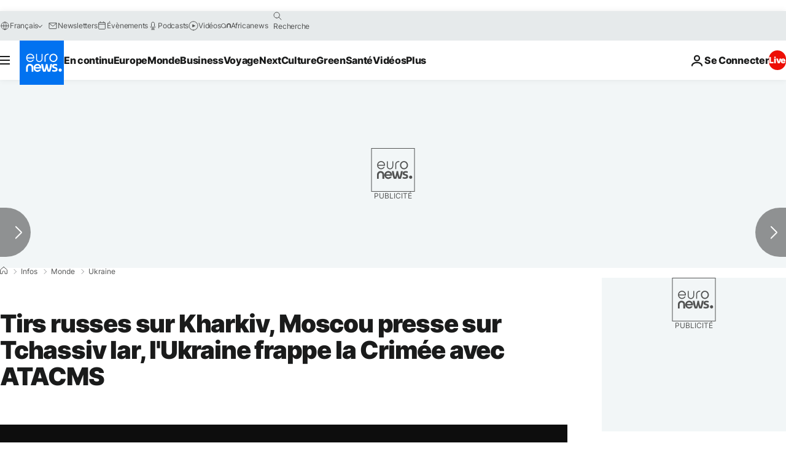

--- FILE ---
content_type: text/html; charset=utf-8
request_url: https://t.me/synegubov/9324?embed=1
body_size: 6834
content:
<!DOCTYPE html>
<html>
  <head>
    <meta charset="utf-8">
    <title>Telegram Widget</title>
    <base target="_blank">
    <script>document.cookie="stel_dt="+encodeURIComponent((new Date).getTimezoneOffset())+";path=/;max-age=31536000;samesite=None;secure"</script><script>
try { if (window.localStorage && localStorage["stel_tme_token"]) {
  var arr = [];
  for (var i = 0; i < localStorage.length; i++) {
    var key = localStorage.key(i);
    arr.push(encodeURIComponent(key) + '=' + encodeURIComponent(localStorage[key]));
  }
  var ls = arr.join('; ');
  var xhr = new XMLHttpRequest();
  xhr.open('GET', location.href);
  xhr.setRequestHeader('X-Requested-With', 'relogin');
  xhr.setRequestHeader('X-Local-Storage', ls);
  xhr.onreadystatechange = function() {
    if (xhr.readyState == 4) {
      if (typeof xhr.responseBody == 'undefined' && xhr.responseText) {
        document.write(xhr.responseText);
        document.close();
      }
    }
  };
  xhr.withCredentials = true;
  xhr.send();
  document.close();
  document.open();
  console.log('xhr reload');
} } catch (e) {}
</script>
    <meta name="viewport" content="width=device-width, initial-scale=1.0, minimum-scale=1.0, maximum-scale=1.0, user-scalable=no" />
    <meta name="format-detection" content="telephone=no" />
    <meta http-equiv="X-UA-Compatible" content="IE=edge" />
    <meta name="MobileOptimized" content="176" />
    <meta name="HandheldFriendly" content="True" />
    <meta name="robots" content="noindex, nofollow" />
    
    <link rel="icon" type="image/svg+xml" href="//telegram.org/img/website_icon.svg?4">
<link rel="apple-touch-icon" sizes="180x180" href="//telegram.org/img/apple-touch-icon.png">
<link rel="icon" type="image/png" sizes="32x32" href="//telegram.org/img/favicon-32x32.png">
<link rel="icon" type="image/png" sizes="16x16" href="//telegram.org/img/favicon-16x16.png">
<link rel="alternate icon" href="//telegram.org/img/favicon.ico" type="image/x-icon" />
    <link href="//telegram.org/css/font-roboto.css?1" rel="stylesheet" type="text/css">
    <link href="//telegram.org/css/widget-frame.css?72" rel="stylesheet" media="screen">
    
    <style>
:root {
  color-scheme: light;
}        .user-color-12 {
          --user-line-gradient: repeating-linear-gradient(-45deg, #3391d4 0px, #3391d4 5px, #7dd3f0 5px, #7dd3f0 10px);
          --user-accent-color: #3391d4;
          --user-background: #3391d41f;
        }        .user-color-10 {
          --user-line-gradient: repeating-linear-gradient(-45deg, #27a910 0px, #27a910 5px, #a7dc57 5px, #a7dc57 10px);
          --user-accent-color: #27a910;
          --user-background: #27a9101f;
        }        .user-color-8 {
          --user-line-gradient: repeating-linear-gradient(-45deg, #e0802b 0px, #e0802b 5px, #fac534 5px, #fac534 10px);
          --user-accent-color: #e0802b;
          --user-background: #e0802b1f;
        }        .user-color-7 {
          --user-line-gradient: repeating-linear-gradient(-45deg, #e15052 0px, #e15052 5px, #f9ae63 5px, #f9ae63 10px);
          --user-accent-color: #e15052;
          --user-background: #e150521f;
        }        .user-color-9 {
          --user-line-gradient: repeating-linear-gradient(-45deg, #a05ff3 0px, #a05ff3 5px, #f48fff 5px, #f48fff 10px);
          --user-accent-color: #a05ff3;
          --user-background: #a05ff31f;
        }        .user-color-11 {
          --user-line-gradient: repeating-linear-gradient(-45deg, #27acce 0px, #27acce 5px, #82e8d6 5px, #82e8d6 10px);
          --user-accent-color: #27acce;
          --user-background: #27acce1f;
        }        .user-color-13 {
          --user-line-gradient: repeating-linear-gradient(-45deg, #dd4371 0px, #dd4371 5px, #ffbe9f 5px, #ffbe9f 10px);
          --user-accent-color: #dd4371;
          --user-background: #dd43711f;
        }        .user-color-14 {
          --user-line-gradient: repeating-linear-gradient(-45deg, #247bed 0px, #247bed 5px, #f04856 5px, #f04856 10px, #ffffff 10px, #ffffff 15px);
          --user-accent-color: #247bed;
          --user-background: #247bed1f;
        }        .user-color-15 {
          --user-line-gradient: repeating-linear-gradient(-45deg, #d67722 0px, #d67722 5px, #1ea011 5px, #1ea011 10px, #ffffff 10px, #ffffff 15px);
          --user-accent-color: #d67722;
          --user-background: #d677221f;
        }        .user-color-16 {
          --user-line-gradient: repeating-linear-gradient(-45deg, #179e42 0px, #179e42 5px, #e84a3f 5px, #e84a3f 10px, #ffffff 10px, #ffffff 15px);
          --user-accent-color: #179e42;
          --user-background: #179e421f;
        }        .user-color-17 {
          --user-line-gradient: repeating-linear-gradient(-45deg, #2894af 0px, #2894af 5px, #6fc456 5px, #6fc456 10px, #ffffff 10px, #ffffff 15px);
          --user-accent-color: #2894af;
          --user-background: #2894af1f;
        }        .user-color-18 {
          --user-line-gradient: repeating-linear-gradient(-45deg, #0c9ab3 0px, #0c9ab3 5px, #ffad95 5px, #ffad95 10px, #ffe6b5 10px, #ffe6b5 15px);
          --user-accent-color: #0c9ab3;
          --user-background: #0c9ab31f;
        }        .user-color-19 {
          --user-line-gradient: repeating-linear-gradient(-45deg, #7757d6 0px, #7757d6 5px, #f79610 5px, #f79610 10px, #ffde8e 10px, #ffde8e 15px);
          --user-accent-color: #7757d6;
          --user-background: #7757d61f;
        }        .user-color-20 {
          --user-line-gradient: repeating-linear-gradient(-45deg, #1585cf 0px, #1585cf 5px, #f2ab1d 5px, #f2ab1d 10px, #ffffff 10px, #ffffff 15px);
          --user-accent-color: #1585cf;
          --user-background: #1585cf1f;
        }        body.dark .user-color-12, html.theme_dark .user-color-12 {
          --user-line-gradient: repeating-linear-gradient(-45deg, #52bfff 0px, #52bfff 5px, #0b5494 5px, #0b5494 10px);
          --user-accent-color: #52bfff;
          --user-background: #52bfff1f;
        }        body.dark .user-color-10, html.theme_dark .user-color-10 {
          --user-line-gradient: repeating-linear-gradient(-45deg, #a7eb6e 0px, #a7eb6e 5px, #167e2d 5px, #167e2d 10px);
          --user-accent-color: #a7eb6e;
          --user-background: #a7eb6e1f;
        }        body.dark .user-color-8, html.theme_dark .user-color-8 {
          --user-line-gradient: repeating-linear-gradient(-45deg, #ecb04e 0px, #ecb04e 5px, #c35714 5px, #c35714 10px);
          --user-accent-color: #ecb04e;
          --user-background: #ecb04e1f;
        }        body.dark .user-color-7, html.theme_dark .user-color-7 {
          --user-line-gradient: repeating-linear-gradient(-45deg, #ff9380 0px, #ff9380 5px, #992f37 5px, #992f37 10px);
          --user-accent-color: #ff9380;
          --user-background: #ff93801f;
        }        body.dark .user-color-9, html.theme_dark .user-color-9 {
          --user-line-gradient: repeating-linear-gradient(-45deg, #c697ff 0px, #c697ff 5px, #5e31c8 5px, #5e31c8 10px);
          --user-accent-color: #c697ff;
          --user-background: #c697ff1f;
        }        body.dark .user-color-11, html.theme_dark .user-color-11 {
          --user-line-gradient: repeating-linear-gradient(-45deg, #40d8d0 0px, #40d8d0 5px, #045c7f 5px, #045c7f 10px);
          --user-accent-color: #40d8d0;
          --user-background: #40d8d01f;
        }        body.dark .user-color-13, html.theme_dark .user-color-13 {
          --user-line-gradient: repeating-linear-gradient(-45deg, #ff86a6 0px, #ff86a6 5px, #8e366e 5px, #8e366e 10px);
          --user-accent-color: #ff86a6;
          --user-background: #ff86a61f;
        }        body.dark .user-color-14, html.theme_dark .user-color-14 {
          --user-line-gradient: repeating-linear-gradient(-45deg, #3fa2fe 0px, #3fa2fe 5px, #e5424f 5px, #e5424f 10px, #ffffff 10px, #ffffff 15px);
          --user-accent-color: #3fa2fe;
          --user-background: #3fa2fe1f;
        }        body.dark .user-color-15, html.theme_dark .user-color-15 {
          --user-line-gradient: repeating-linear-gradient(-45deg, #ff905e 0px, #ff905e 5px, #32a527 5px, #32a527 10px, #ffffff 10px, #ffffff 15px);
          --user-accent-color: #ff905e;
          --user-background: #ff905e1f;
        }        body.dark .user-color-16, html.theme_dark .user-color-16 {
          --user-line-gradient: repeating-linear-gradient(-45deg, #66d364 0px, #66d364 5px, #d5444f 5px, #d5444f 10px, #ffffff 10px, #ffffff 15px);
          --user-accent-color: #66d364;
          --user-background: #66d3641f;
        }        body.dark .user-color-17, html.theme_dark .user-color-17 {
          --user-line-gradient: repeating-linear-gradient(-45deg, #22bce2 0px, #22bce2 5px, #3da240 5px, #3da240 10px, #ffffff 10px, #ffffff 15px);
          --user-accent-color: #22bce2;
          --user-background: #22bce21f;
        }        body.dark .user-color-18, html.theme_dark .user-color-18 {
          --user-line-gradient: repeating-linear-gradient(-45deg, #22bce2 0px, #22bce2 5px, #ff9778 5px, #ff9778 10px, #ffda6b 10px, #ffda6b 15px);
          --user-accent-color: #22bce2;
          --user-background: #22bce21f;
        }        body.dark .user-color-19, html.theme_dark .user-color-19 {
          --user-line-gradient: repeating-linear-gradient(-45deg, #9791ff 0px, #9791ff 5px, #f2731d 5px, #f2731d 10px, #ffdb59 10px, #ffdb59 15px);
          --user-accent-color: #9791ff;
          --user-background: #9791ff1f;
        }        body.dark .user-color-20, html.theme_dark .user-color-20 {
          --user-line-gradient: repeating-linear-gradient(-45deg, #3da6eb 0px, #3da6eb 5px, #eea51d 5px, #eea51d 10px, #ffffff 10px, #ffffff 15px);
          --user-accent-color: #3da6eb;
          --user-background: #3da6eb1f;
        }.user-color-6, .user-color-4, .user-color-2, .user-color-0, .user-color-1, .user-color-3, .user-color-5,   .user-color-default {
    --user-accent-color: var(--accent-color);
    --user-accent-background: var(--accent-background);
    --user-line-gradient: linear-gradient(45deg, var(--accent-color), var(--accent-color));
  }</style>
    <script>TBaseUrl='//telegram.org/';</script>
  </head>
  <body class="widget_frame_base tgme_widget body_widget_post emoji_image nodark">
    <div class="tgme_widget_message text_not_supported_wrap js-widget_message" data-post="synegubov/9324" data-view="eyJjIjotMTE4NDEwNTY2NiwicCI6IjkzMjRnIiwidCI6MTc2OTU4MzAwOSwiaCI6IjE2ZTAzYTZjODZlMjgyOTVhNSJ9" data-peer="c1184105666_7713059012074367953" data-peer-hash="388729ebcab039108c" data-post-id="9324">
  <div class="tgme_widget_message_user"><a href="https://t.me/synegubov"><i class="tgme_widget_message_user_photo bgcolor2" data-content="О"><img src="https://cdn4.telesco.pe/file/[base64].jpg"></i></a></div>
  <div class="tgme_widget_message_bubble">
    <a class="tgme_widget_message_bubble_logo" href="//core.telegram.org/widgets"></a>
        <i class="tgme_widget_message_bubble_tail">
      <svg class="bubble_icon" width="9px" height="20px" viewBox="0 0 9 20">
        <g fill="none">
          <path class="background" fill="#ffffff" d="M8,1 L9,1 L9,20 L8,20 L8,18 C7.807,15.161 7.124,12.233 5.950,9.218 C5.046,6.893 3.504,4.733 1.325,2.738 L1.325,2.738 C0.917,2.365 0.89,1.732 1.263,1.325 C1.452,1.118 1.72,1 2,1 L8,1 Z"></path>
          <path class="border_1x" fill="#d7e3ec" d="M9,1 L2,1 C1.72,1 1.452,1.118 1.263,1.325 C0.89,1.732 0.917,2.365 1.325,2.738 C3.504,4.733 5.046,6.893 5.95,9.218 C7.124,12.233 7.807,15.161 8,18 L8,20 L9,20 L9,1 Z M2,0 L9,0 L9,20 L7,20 L7,20 L7.002,18.068 C6.816,15.333 6.156,12.504 5.018,9.58 C4.172,7.406 2.72,5.371 0.649,3.475 C-0.165,2.729 -0.221,1.464 0.525,0.649 C0.904,0.236 1.439,0 2,0 Z"></path>
          <path class="border_2x" d="M9,1 L2,1 C1.72,1 1.452,1.118 1.263,1.325 C0.89,1.732 0.917,2.365 1.325,2.738 C3.504,4.733 5.046,6.893 5.95,9.218 C7.124,12.233 7.807,15.161 8,18 L8,20 L9,20 L9,1 Z M2,0.5 L9,0.5 L9,20 L7.5,20 L7.5,20 L7.501,18.034 C7.312,15.247 6.64,12.369 5.484,9.399 C4.609,7.15 3.112,5.052 0.987,3.106 C0.376,2.547 0.334,1.598 0.894,0.987 C1.178,0.677 1.579,0.5 2,0.5 Z"></path>
          <path class="border_3x" d="M9,1 L2,1 C1.72,1 1.452,1.118 1.263,1.325 C0.89,1.732 0.917,2.365 1.325,2.738 C3.504,4.733 5.046,6.893 5.95,9.218 C7.124,12.233 7.807,15.161 8,18 L8,20 L9,20 L9,1 Z M2,0.667 L9,0.667 L9,20 L7.667,20 L7.667,20 L7.668,18.023 C7.477,15.218 6.802,12.324 5.64,9.338 C4.755,7.064 3.243,4.946 1.1,2.983 C0.557,2.486 0.52,1.643 1.017,1.1 C1.269,0.824 1.626,0.667 2,0.667 Z"></path>
        </g>
      </svg>
    </i>
    <div class="tgme_widget_message_author accent_color"><a class="tgme_widget_message_owner_name" href="https://t.me/synegubov"><span dir="auto">Олег Синєгубов, начальник Харківської ОДА</span></a></div>


<div class="tgme_widget_message_grouped_wrap js-message_grouped_wrap" data-margin-w="2" data-margin-h="2" style="width:453px;">
  <div class="tgme_widget_message_grouped js-message_grouped" style="padding-top:75.055%">
    <div class="tgme_widget_message_grouped_layer js-message_grouped_layer" style="width:453px;height:340px">
      <a class="tgme_widget_message_photo_wrap grouped_media_wrap blured js-message_photo" style="left:0px;top:0px;width:453px;height:254px;margin-right:0px;margin-bottom:2px;background-image:url('https://cdn4.telesco.pe/file/[base64].jpg')" data-ratio="1.7777777777778" href="https://t.me/synegubov/9324?single">
  <div class="grouped_media_helper" style="left:0;right:0;top:43px;bottom:43px;">
    <div class="tgme_widget_message_photo grouped_media" style="left:0;right:0;top:-1px;bottom:0px;"></div>
  </div>
</a><a class="tgme_widget_message_photo_wrap grouped_media_wrap blured js-message_photo" style="left:0px;top:256px;width:149px;height:84px;margin-right:2px;margin-bottom:0px;background-image:url('https://cdn4.telesco.pe/file/[base64].jpg')" data-ratio="1.7777777777778" href="https://t.me/synegubov/9325?single">
  <div class="grouped_media_helper" style="left:0;right:0;top:43px;bottom:43px;">
    <div class="tgme_widget_message_photo grouped_media" style="top:0;bottom:0;left:-1px;right:0px;"></div>
  </div>
</a><a class="tgme_widget_message_photo_wrap grouped_media_wrap blured js-message_photo" style="left:151px;top:256px;width:152px;height:84px;margin-right:2px;margin-bottom:0px;background-image:url('https://cdn4.telesco.pe/file/[base64].jpg')" data-ratio="1.7777777777778" href="https://t.me/synegubov/9326?single">
  <div class="grouped_media_helper" style="left:0;right:0;top:43px;bottom:43px;">
    <div class="tgme_widget_message_photo grouped_media" style="left:0;right:0;top:-1px;bottom:-1px;"></div>
  </div>
</a><a class="tgme_widget_message_photo_wrap grouped_media_wrap blured js-message_photo" style="left:305px;top:256px;width:148px;height:84px;margin-right:0px;margin-bottom:0px;background-image:url('https://cdn4.telesco.pe/file/[base64].jpg')" data-ratio="1.7777777777778" href="https://t.me/synegubov/9327?single">
  <div class="grouped_media_helper" style="left:0;right:0;top:43px;bottom:43px;">
    <div class="tgme_widget_message_photo grouped_media" style="top:0;bottom:0;left:-1px;right:-1px;"></div>
  </div>
</a>
    </div>
  </div>
</div><div class="tgme_widget_message_text js-message_text" dir="auto"><div class="tgme_widget_message_text js-message_text" dir="auto"><b><i class="emoji" style="background-image:url('//telegram.org/img/emoji/40/F09F938D.png')"><b>📍</b></i> Харківщина, 4 травня.</b><br/><br/><b><i class="emoji" style="background-image:url('//telegram.org/img/emoji/40/E296AA.png')"><b>▪️</b></i>01:17 м. Харків</b>. Окупанти завдали ударів «Шахедами». Внаслідок попадання уламків горіли двохповерхова офісна та складська будівлі. А також будівля шиномонтажу. <b>Постраждали 4 людини.</b><br/><br/><i class="emoji" style="background-image:url('//telegram.org/img/emoji/40/E296AA.png')"><b>▪️</b></i> <b>14:05</b> м. <u>Харків</u>. Внаслідок обстрілу горів приватний будинок, конструктивні елементи зруйнованого будинку на площі. Загалом <a href="https://t.me/synegubov/9313" target="_blank" rel="noopener" onclick="return confirm('Open this link?\n\n'+this.href);">пошкоджено</a> 15 приватних будинків, скління вікон підприємства. <b>Постраждали двоє чоловіків 66 та 77 років</b>. <b>Загинула 82-річна жінка. </b><br/><br/><i class="emoji" style="background-image:url('//telegram.org/img/emoji/40/E296AA.png')"><b>▪️</b></i> Артилерійських та мінометних ударів ворога зазнали близько 16 населених пунктів Харківщини: Синьківка, Степова Новоселівка, Котлярівка та інші. Авіаційних обстрілів зазнали н.п. Борова, Куп‘янськ. <br/><br/><i class="emoji" style="background-image:url('//telegram.org/img/emoji/40/E296AA.png')"><b>▪️</b></i> <b>11.40</b> м. <u>Чугуїв</u> внаслідок ворожого обстрілу РСЗВ 2 ракети Торнадо С та о <b>12.30</b> ворожий ракетний обстріл 2 ракети ЗРК С-300 пошкоджено будинок, квартири, 2 автомобілі. <b>Поранено 3 людини</b>.<b><br/><br/></b><i class="emoji" style="background-image:url('//telegram.org/img/emoji/40/E296AA.png')"><b>▪️</b></i> <b>11:40 </b>Куп&#39;янський район, Великобурлуцька громада, с.Шипувате. На території цивільного підприємства впав ворожий безпілотний літальний апарат. <br/><br/><i class="emoji" style="background-image:url('//telegram.org/img/emoji/40/E296AA.png')"><b>▪️</b></i> <b>3 травня</b> <b>08:00 — 12:00</b> м. Вовчанськ, відбувся ворожий артелерійський обстріл двох гаражних кооперативів, території колишнього аеродрому, будинків, що розташовані поруч.<br/><br/><i class="emoji" style="background-image:url('//telegram.org/img/emoji/40/F09F94B9.png')"><b>🔹</b></i> За минулу добу українські війська на Куп’янському напрямку відбили 16 атак, зокрема у районах н.п. Петропавлівка, Кислівка Харківської області;<br/><br/><i class="emoji" style="background-image:url('//telegram.org/img/emoji/40/F09F94B8.png')"><b>🔸</b></i> Упродовж доби на Харківщині зведені групи вибухотехніків провели розмінування 50,21 га території, знищили 463 вибухонебезпечні предмети.</div></div>
<div class="tgme_widget_message_footer js-message_footer">
  <div class="tgme_widget_message_link accent_color"><a href="https://t.me/synegubov/9324" class="link_anchor flex_ellipsis"><span class="ellipsis">t.me/synegubov</span>/9324</a></div>
  <div class="tgme_widget_message_info js-message_info">
    <span class="tgme_widget_message_views">85.3K</span><span class="copyonly"> views</span><span class="tgme_widget_message_meta"><a class="tgme_widget_message_date" href="https://t.me/synegubov/9324"><time datetime="2024-05-04T05:37:00+00:00" class="datetime">May 4, 2024 at 05:37</time></a></span>
  </div>
</div>
  </div>
  
</div>
    <script src="https://oauth.tg.dev/js/telegram-widget.js?22"></script>

    <script src="//telegram.org/js/widget-frame.js?65"></script>
    <script>TWidgetAuth.init({"api_url":"https:\/\/t.me\/api\/method?api_hash=1f4736830bf40aa915","upload_url":"https:\/\/t.me\/api\/upload?api_hash=bb48e314160fa63b3b","unauth":true,"bot_id":1288099309});
TWidgetPost.init();
try{var a=new XMLHttpRequest;a.open("POST","");a.setRequestHeader("Content-type","application/x-www-form-urlencoded");a.send("_rl=1")}catch(e){}
</script>
  </body>
</html>
<!-- page generated in 51.74ms -->


--- FILE ---
content_type: application/xml
request_url: https://dmxleo.dailymotion.com/cdn/manifest/video/x8xyj04.m3u8?af=2%2C7%2C8%2C9&vv=1%2C2%2C3%2C4%2C5%2C6%2C7%2C8%2C11%2C12%2C13%2C14&mm=video%2Fmp4%2Cvideo%2Fwebm%2Caudio%2Fmp4%2Caudio%2Fmpeg%2Caudio%2Faac%2Caudio%2Fmpeg3%2Caudio%2Fmp3%2Caudio%2Fvnd.wave%2Caudio%2Fwav%2Caudio%2Fwave%2Caudio%2Fogg%2Caudio%2Fvorbis%2Cimage%2Fjpeg%2Cimage%2Fpng%2Cimage%2Fwebp%2Cimage%2Fsvg%2Bxml&cse=1jg1lrr363877eac240&rts=687536&rhv=1&cen=prod&cpi=xe2cka&cpt=player&rla=en&cpr=x9oog&eb=https%3A%2F%2Ffr.euronews.com%2F2024%2F05%2F04%2Ftirs-russes-sur-kharkiv-moscou-presse-sur-tchassiv-iar-et-subit-dimportantes-pertes&ps=924x520&td=fr.euronews.com&reader_gdpr_flag=0&reader_gdpr_consent=&gdpr_binary_consent=opt-out&gdpr_comes_from_infopack=0&reader_us_privacy=1---&vl=-1&ciid=1jg1lrr363877eac240_VMAP_0_0&cidx=0&sidx=0&vidIdx=0&omp=Dailymotion%2F1.0&omn=0&imal=1&uid_dm=b30743c8-f0e3-2b2f-36eb-91f99d3a6d71&ccPremium=false&ccCustomParams=6458%252Ffr_euronews_new%252Fnews%252Fnews%252Fworld%2Flng%253Dfr%2526page%253Darticle%2526video%253Dtrue%2526isBreakingNews%253Dfalse%2526vertical%253Dnews%2526nws_id%253D2535456%2526nwsctr_id%253D8415464%2526article_type%253Dnormal%2526program%253Dworld%2526video_duration%253D60160%2526technical_tags%253Dvideo-auto-play%2526source%253Deuronews%2526themes%253Dnews%2526tags%253Dcrimee%25252Ckharkiv%25252Cconflit-russie-ukraine%25252Cdrones%25252Cinvasion-de-la-russie-en-ukraine%2526player_type%253Ddailymotion&3pcb=0&rap=1&apo=monetization&pos=1&pbm=2
body_size: 3799
content:
<?xml version="1.0" encoding="UTF-8"?><vmap:VMAP xmlns:vmap="http://www.iab.net/videosuite/vmap" version="1.0"><vmap:AdBreak breakType="linear" breakId="preroll1" timeOffset="start"><vmap:AdSource id="preroll1"><vmap:VASTAdData><VAST version="3.0"><Ad><InLine><AdSystem>Leo</AdSystem><AdTitle>noad</AdTitle><Extensions><Extension type="dailymotion" source="dailymotion">{"noAd":{"reasonId":1006,"reason":"video attribute|noadfit"},"inventoryId":"a7a8fb51-d137-434b-85ea-8ac58f26ba0a"}</Extension></Extensions></InLine></Ad></VAST></vmap:VASTAdData></vmap:AdSource><vmap:Extensions><vmap:Extension type="dailymotion" source="dailymotion"><![CDATA[{"timeout":15000}]]></vmap:Extension></vmap:Extensions></vmap:AdBreak><vmap:AdBreak breakType="linear,nonlinear" breakId="midroll1-1" timeOffset="00:05:00" repeatAfter="00:05:00"><vmap:AdSource id="midroll1-1"><vmap:AdTagURI templateType="vast3">https://dmxleo.dailymotion.com/cdn/manifest/video/x8xyj04.m3u8?auth=[base64]&amp;vo=[MEDIAPLAYHEAD]&amp;vv=1%2C2%2C3%2C4%2C5%2C6%2C7%2C8%2C11%2C12%2C13%2C14&amp;sec=1&amp;rts=687536&amp;rla=en&amp;reader.player=dailymotion&amp;plt=1&amp;cen=prod&amp;3pcb=0&amp;rhv=1&amp;reader_us_privacy=1---&amp;eb=https%3A%2F%2Ffr.euronews.com%2F2024%2F05%2F04%2Ftirs-russes-sur-kharkiv-moscou-presse-sur-tchassiv-iar-et-subit-dimportantes-pertes&amp;dmngv=1.0&amp;dmng=Dailymotion&amp;cpt=player&amp;cpr=x9oog&amp;cpi=xe2cka&amp;battr=9%2C10%2C11%2C12%2C13%2C14%2C17&amp;apo=monetization&amp;pbm=2&amp;mm=video%2Fmp4%2Cvideo%2Fwebm%2Caudio%2Fmp4%2Caudio%2Fmpeg%2Caudio%2Faac%2Caudio%2Fmpeg3%2Caudio%2Fmp3%2Caudio%2Fvnd.wave%2Caudio%2Fwav%2Caudio%2Fwave%2Caudio%2Fogg%2Caudio%2Fvorbis%2Cimage%2Fjpeg%2Cimage%2Fpng%2Cimage%2Fwebp%2Cimage%2Fsvg%2Bxml&amp;lnrt=1&amp;dlvr=1%2C2&amp;cse=1jg1lrr363877eac240&amp;cbrs=1&amp;r=v</vmap:AdTagURI></vmap:AdSource><vmap:Extensions><vmap:Extension type="dailymotion" source="dailymotion"><![CDATA[{"timeout":15000}]]></vmap:Extension></vmap:Extensions></vmap:AdBreak><vmap:Extensions><vmap:Extension type="dailymotion" source="dmx"><![CDATA[{"asid":119}]]></vmap:Extension></vmap:Extensions></vmap:VMAP>